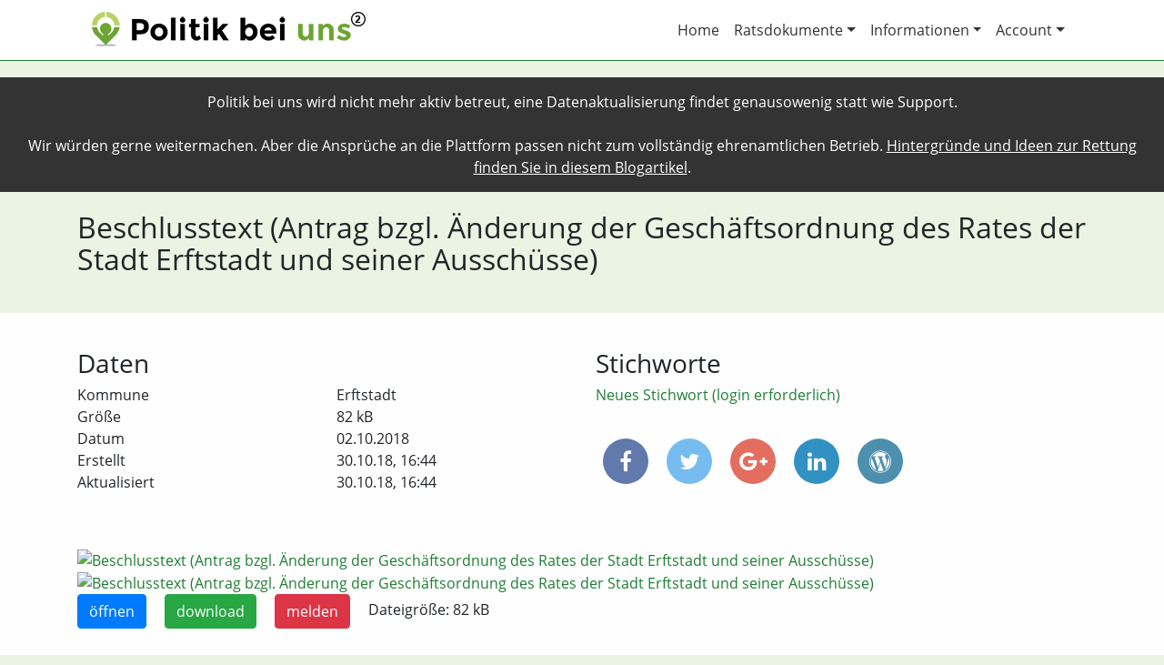

--- FILE ---
content_type: text/html; charset=utf-8
request_url: https://politik-bei-uns.de/file/5bd928c81d8f32e9184f4cbc
body_size: 4577
content:
<!DOCTYPE html>
<html>
<head>
    <title>Datei aus Erftstadt: Beschlusstext (Antrag bzgl. Änderung der Geschäftsordnung des Rates der Stadt Erftstadt und seiner Ausschüsse) | Politik bei uns</title>
    
        <meta charset="utf-8"/>
        <meta http-equiv="X-UA-Compatible" content="IE=edge,chrome=1"/>
        <meta name="description" content=""/>
        <meta name="publisher" content="chargepayment.org"/>
        <meta name="viewport" content="width=device-width, initial-scale=1">

        <meta property="og:title" content="Datei aus Erftstadt: Beschlusstext (Antrag bzgl. Änderung der Geschäftsordnung des Rates der Stadt Erftstadt und seiner Ausschüsse) | Politik bei uns">
        <meta property="og:type" content="website">
        <meta property="og:url" content="https://politik-bei-uns.de/file/5bd928c81d8f32e9184f4cbc">
        <meta property="og:image" content="https://politik-bei-uns.de/static/images/politik-bei-uns-logo-og.png">
        <meta property="og:description" content='Im Stadt- oder Landrat werden Entscheidungen getroffen, die Sie ganz direkt betreffen. "Politik bei uns" macht diese Entscheidungen transparent, so dass Sie besser informiert sind und so besser mitbestimmen können. Für eine lebendige, faktenbasierte Demokratie.'>

        <link rel="icon" type="image/x-icon" href="/static/images/favicon.ico">
    

    
        <link rel="stylesheet" href="/static/css/webapp.min.css?v=0.0.47">
    
</head>
<body class="file-single">
<div style="padding: 15px; background-color: #333; color: #FFF; text-align: center;">Politik bei uns wird nicht mehr aktiv betreut, eine Datenaktualisierung findet genausowenig statt wie Support.<br><br>
Wir würden gerne weitermachen. Aber die Ansprüche an die Plattform passen nicht zum vollständig ehrenamtlichen Betrieb. <a style="color: #FFF !important; text-decoration: underline;" href="https://binary-butterfly.de/artikel/opendata-bisschen-prototyp-und-das-wars-dann/">Hintergründe und Ideen zur Rettung finden Sie in diesem Blogartikel</a>.
</div>
<div id="header-wrapper" class="main-wrapper">
    
        <div id="header" class="container">
            <nav class="navbar navbar-expand-md navbar-light">
                <a class="navbar-brand" href="/"><img src="/static/images/politik-bei-uns-logo-wide-lowres.png" alt="Politik bei uns Logo"></a>
                <button class="navbar-toggler navbar-toggler-right" type="button" data-toggle="collapse"
                        data-target="#navbar-header" aria-controls="navbar-header" aria-expanded="false"
                        aria-label="Toggle navigation">
                    <span class="navbar-toggler-icon"></span>
                </button>
                <div class="collapse navbar-collapse justify-content-end" id="navbar-header">
                    <ul class="navbar-nav">
                        <li class="nav-item">
                            <a class="nav-link" href="/">Home</a>
                        </li>
                        <li class="nav-item dropdown">
                            <a class="nav-link dropdown-toggle" href="#" id="ratsdokumente-dropdown" data-toggle="dropdown" aria-haspopup="true" aria-expanded="false">Ratsdokumente</a>
                            <div class="dropdown-menu" aria-labelledby="ratsdokumente-dropdown">
                                <a class="dropdown-item" href="/ratsdokumente/suche">Volltext-Suche</a>
                                <a class="dropdown-item" href="/ratsdokumente/karte">Karten-Suche</a>
                            </div>
                        </li>
                        <li class="nav-item dropdown">
                            <a class="nav-link dropdown-toggle" href="#" id="account-dropdown" data-toggle="dropdown" aria-haspopup="true" aria-expanded="false">Informationen</a>
                            <div class="dropdown-menu" aria-labelledby="account-dropdown">
                                <a class="dropdown-item" href="/info/das-projekt">Das Projekt</a>
                                <a class="dropdown-item" href="/info/ueber-uns">Über uns</a>
                                <a class="dropdown-item" href="/info/mitmachen">Mitmachen</a>
                                <a class="dropdown-item" href="/info/hilfe">Hilfe</a>
                                <a class="dropdown-item" href="/info/daten">Daten</a>
                                <a class="dropdown-item" href="/info/schnittstelle">Schnittstelle</a>
                            </div>
                        </li>
                        <li class="nav-item dropdown">
                            <a class="nav-link dropdown-toggle" href="#" id="account-dropdown" data-toggle="dropdown" aria-haspopup="true" aria-expanded="false">Account</a>
                            <div class="dropdown-menu" aria-labelledby="account-dropdown">
                                
                                    <a class="dropdown-item" href="/login">Login</a>
                                
                                    <a class="dropdown-item" href="/register">Registrieren</a>
                                
                                
                                
                                
                                
                            </div>
                        </li>
                    </ul>
                </div>
            </nav>
        </div>
    
</div>
<div id="statement-wrapper" class="main-wrapper">
    <div id="statement" class="container">
        
    <div class="row">
        <div class="col-md-12">
            <h1>Beschlusstext (Antrag bzgl. Änderung der Geschäftsordnung des Rates der Stadt Erftstadt und seiner Ausschüsse)</h1>
            
        </div>
    </div>

    </div>
</div>
<div id="content-wrapper" class="main-wrapper">
    <div id="content" class="container">
        
    

        
    <div class="row gap-after">
        <div class="col-md-6">
            <h3>Daten</h3>
            <div class="container nogutter gap-after">
                <div class="row">
                    <div class="col-md-6">Kommune</div>
                    <div class="col-md-6">Erftstadt</div>
                </div>
                
                
                    <div class="row">
                        <div class="col-md-6">Größe</div>
                        <div class="col-md-6">82 kB</div>
                    </div>
                
                
                    <div class="row">
                        <div class="col-md-6">Datum</div>
                        <div class="col-md-6">02.10.2018</div>
                    </div>
                
                
                    <div class="row">
                        <div class="col-md-6">Erstellt</div>
                        <div class="col-md-6">30.10.18, 16:44</div>
                    </div>
                
                
                    <div class="row">
                        <div class="col-md-6">Aktualisiert</div>
                        <div class="col-md-6">30.10.18, 16:44</div>
                    </div>
                
            </div>
        </div>
        <div class="col-md-6">
            <h3>Stichworte</h3>
            <div id="file-keywords" class="gap-after">
                
                
                    <a href="/login?redirect_to=/file/5bd928c81d8f32e9184f4cbc">Neues Stichwort (login erforderlich)</a>
                
            </div>
            
<div id="share">
    <a class="facebook"
       href="https://www.facebook.com/share.php?u=https://politik-bei-uns.de/file/5bd928c81d8f32e9184f4cbc&title=Beschlusstext+%28Antrag+bzgl.+%C3%84nderung+der+Gesch%C3%A4ftsordnung+des+Rates+der+Stadt+Erftstadt+und+seiner+Aussch%C3%BCsse%29"
       target="blank"><i class="fa fa-facebook"></i></a>
    <a class="twitter"
       href="https://twitter.com/intent/tweet?status=Beschlusstext+%28Antrag+bzgl.+%C3%84nderung+der+Gesch%C3%A4ftsordnung+des+Rates+der+Stadt+Erftstadt+und+seiner+Aussch%C3%BCsse%29+https://politik-bei-uns.de/file/5bd928c81d8f32e9184f4cbc"
       target="blank"><i class="fa fa-twitter"></i></a>
    <a class="googleplus" href="https://plus.google.com/share?url=https://politik-bei-uns.de/file/5bd928c81d8f32e9184f4cbc" target="blank"><i class="fa fa-google-plus"></i></a>
    <a class="linkedin"
       href="https://www.linkedin.com/shareArticle?mini=true&url=https://politik-bei-uns.de/file/5bd928c81d8f32e9184f4cbc&title=Beschlusstext+%28Antrag+bzgl.+%C3%84nderung+der+Gesch%C3%A4ftsordnung+des+Rates+der+Stadt+Erftstadt+und+seiner+Aussch%C3%BCsse%29&source=Politik%20bei%20uns"
       target="blank"><i class="fa fa-linkedin"></i></a>
    <a href="#" class="wordpress" data-toggle="popover" data-html="true" title="In WordPress anzeigen" data-content='Wenn Sie das Politik bei uns WordPress Plugin einsetzen, können Sie diese Datei mit folgendem Shortcode einbinden:<br><code>[politik-bei-uns type="file" id="5bd928c81d8f32e9184f4cbc"]</code>'><i class="fa fa-wordpress"></i></a>

</div>
        </div>
    </div>
    <div class="row gap-before">
        <div class="col-md-12">
            
    
        <div>
            
                
                    <a href="https://cdn.politik-bei-uns.de/file-thumbnails/5a4243f744875ce977aca94b/5bd928c81d8f32e9184f4cbc/1200/1.jpg"
                       data-toggle="lightbox" data-gallery="5bd928c81d8f32e9184f4cbc">
                        <img src="https://cdn.politik-bei-uns.de/file-thumbnails/5a4243f744875ce977aca94b/5bd928c81d8f32e9184f4cbc/300/1.jpg"
                             alt="Beschlusstext (Antrag bzgl. Änderung der Geschäftsordnung des Rates der Stadt Erftstadt und seiner Ausschüsse)">
                    </a>
                
                    <a href="https://cdn.politik-bei-uns.de/file-thumbnails/5a4243f744875ce977aca94b/5bd928c81d8f32e9184f4cbc/1200/2.jpg"
                       data-toggle="lightbox" data-gallery="5bd928c81d8f32e9184f4cbc">
                        <img src="https://cdn.politik-bei-uns.de/file-thumbnails/5a4243f744875ce977aca94b/5bd928c81d8f32e9184f4cbc/300/2.jpg"
                             alt="Beschlusstext (Antrag bzgl. Änderung der Geschäftsordnung des Rates der Stadt Erftstadt und seiner Ausschüsse)">
                    </a>
                
            
        </div>
        <p class="file-actions">
            
            <a href="https://cdn.mirror.oparl.org/5a3cd35388dbe047459d3fb5/5bd8ddfd1d8f32e918392075" class="btn btn-primary">öffnen</a>
            <a href="https://cdn.mirror.oparl.org/5a3cd35388dbe047459d3fb5/5bd8ddfd1d8f32e918392075" class="btn btn-success">download</a>
            <a href="/file/5bd928c81d8f32e9184f4cbc/report" class="btn btn-danger">melden</a>
            Dateigröße: 82 kB
        </p>
    
        </div>
    </div>
    <div class="row gap-before">
        <div class="col-md-12">
            <h3>Inhalt der Datei</h3>
            <div id="file-text-raw">
                Beschluss
der Sitzung
des Haupt- Finanz- und Personalausschusses am 02.10.2018

6

Antrag bzgl. Änderung der Geschäftsordnung des Rates der Stadt Erftstadt und seiner Ausschüsse 331/2018 1. Ergänzung

Der Antrag,. Anfragen weiterhin ausschließlich im Rat zu beantworten, wird abgelehnt mit
Dafür
Fraktion Bündnis´90/Die Grünen und Fraktion Freie Wahler
Dagegen
CDU-Fraktion, SPD-Fraktion und Bürgermeister
Enthaltung FDP-Fraktion

3 Ja-Stimme(n), 13 Gegenstimme(n), 2 Stimmenthaltung(en)

1. Zukünftig werden Mitteilungen der Verwaltung schriftlich als Mitteilungsvorlage erstellt und unter
dem TOP „Mitteilungen der Verwaltung&#34; dem Rat und seinen Ausschüssen vorgelegt. bzw. ins
SDNet einzustellen. Bei sehr kurzfristigen Mitteilungen sind diese als Tischvorlage auszulegen und
nachträglich ins SDNet einzupflegen.
Mitteilungsvorlagen werden zur Kenntnis genommen. Eine Diskussion und Beschlussfassung erfolgt bei diesen Vorlagen nicht.
2. Die Tagesordnung ist so zu erstellen, dass nach Mitteilungsvorlagen (reine Kenntnisnahmen)
und Beschlussvorlagen unterschieden werden.
3. Ergänzungsvorlagen sind immer komplett mit ihren Vorgängerversionen in die Tagesordnung
aufzunehmen und im SDNet einzustellen. Umgedruckt werden die Vorgängerversionen nur einmal.
4. Die Abstimmungsergebnisse werden getrennt nach Fraktionen und als Gesamtergebnis protokolliert. Die Sitzungsleitungen stellen die Abstimmungsergebnisse entsprechend fest.
5. Das Datum einer Vorlage ist zwingend das Datum der Schlusszeichnung, und nicht das Datum
der erstmaligen Anlegung.

6. Fristgerecht eingegangene Anträge sind in den Fällen, in denen die Verwaltung nicht rechtzeitig
eine Stellungnahme zu diesen abgeben kann, auch ohne Stellungnahme der Verwaltung umzudrucken und ins SDNet zu stellen.
Sofern die Beantwortung zum Versandtag nicht vorliegt, wird die Vorlage ohne Stellungnahme der
Verwaltung veröffentlicht.
Die bearbeite Vorlage mit der Stellungnahme der Verwaltung wird dann in Form der 1. Ergänzung
zur jeweiligen Vorlage dem jeweiligen Gremium vorgelegt.
7. Die Niederschrift wird grundsätzlich als Ergebnisprotokoll geführt. Darüber hinaus gehende Protokollierungswünsche müssen entsprechend angezeigt werden.
8. Niederschriften sollen grundsätzlich innerhalb von 14 Tagen veröffentlicht werden. Falls dies
ausnahmsweise nicht möglich sein sollte, ist in Abstimmung mit dem jeweiligen Vorsitzenden ein
Entwurf zu veröffentlichen. Gefasste Beschlüsse der vorberatenden Gremien werden als Tischvorlage ausgelegt, sofern keine offizielle Niederschrift vorliegt.
9. Die Beantwortung einer Anfrage erfolgt ausschließlich in dem Gremium, dem die Anfrage thematisch zuzuordnen ist. Anfragen können weiterhin ausschließlich von Stadtverordneten gestellt
werden.
10. Unterlagen zu Vorträgen, in der Regel mit Powerpoint unterstützte Vorträge, werden, sofern sie
von der Stadt Erftstadt selbst erstellt werden, vorab unter den jeweiligen Tagesordnungspunkt umgedruckt und ins SDNet gestellt. Bei Vorträgen von Externen soll dies auch angestrebt werden.
Zumindest ist sicher zu stellen, dass standardmäßig diese Vorträge im Nachgang zur Verfügung
gestellt werden.

Einstimmig, 0 Enthaltung(en)

Beschluss der Sitzung des Haupt- Finanz- und Personalausschusses vom 02.10.2018

Seite 2
            </div>
        </div>
    </div>

    </div>
</div>
<div id="footer-wrapper" class="main-wrapper">
    
        <div id="footer" class="container">
            <div class="row">
                <div class="col-md-4">
                    <h3>Über uns</h3>
                    <p>Wir machen Deutschlands Kommunalpolitik durchsuchbar und sorgen so für mehr Transparenz und Mitbestimmung.</p>
                </div>
                <div class="col-md-4">
                    <h3>Wichtige Links</h3>
                    <ul>
                        <li><a href="/contact">Kontakt</a></li>
                        <li><a href="/impressum">Impressum</a></li>
                        <li><a href="/datenschutz">Datenschutz</a></li>
                    </ul>
                </div>
                <div class="col-md-4">
                    <h3>Betreiber</h3>
                    <p>
                        <img src="/static/images/okf-de-logo-small.png" alt="OKF Deutschland e.V. Logo" class="img-fluid">
                    </p>
                    <p>
                        E-Mail: <a href="mailto:kontakt@politik-bei-uns.de">kontakt@politik-bei-uns.de</a><br>
                        Web: <a href="https://okfn.de">okfn.de</a><br>
                        Adresse: Singerstraße 109, 10179 Berlin
                    </p>
                </div>
            </div>
        </div>
    
</div>

    <script type="text/javascript" src="/static/js/webapp.min.js?v=0.0.47"></script>


    <!-- Piwik -->
    <script type="text/javascript">
        var _paq = _paq || [];
        _paq.push(["setDomains", ["*.poltik-bei-uns.de"]]);
        _paq.push(['trackPageView']);
        _paq.push(['enableLinkTracking']);
        (function () {
            var u = "//piwik.sectio-aurea.org/";
            _paq.push(['setTrackerUrl', u + 'piwik.php']);
            _paq.push(['setSiteId', 93]);
            var d = document, g = d.createElement('script'), s = d.getElementsByTagName('script')[0];
            g.type = 'text/javascript';
            g.async = true;
            g.defer = true;
            g.src = u + 'piwik.js';
            s.parentNode.insertBefore(g, s);
        })();
    </script>
    <noscript><p><img src="//piwik.sectio-aurea.org/piwik.php?idsite=93" style="border:0;" alt=""/>
    </p></noscript>
    <!-- End Piwik Code -->

</body>
</html>